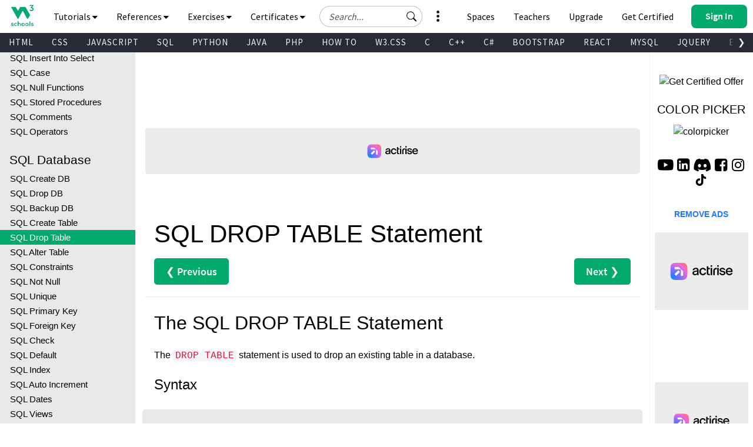

--- FILE ---
content_type: application/javascript
request_url: https://www.w3schools.com/SQL/xrcise_drop_table.js
body_size: 382
content:
const qobjects = [
  {
    question: "What does the SQL <code class='w3-codespan'>DROP TABLE</code> statement do?",
    options: [
      "Deletes a table and all its data from the database",
      "Renames an existing table",
      "Copies a table and its data to a new table"
    ],
    correct: 0
  },
  {
    question: "Which of the following SQL statements will delete the table 'Orders'?",
    options: [
      "DROP Orders;",
      "DELETE TABLE Orders;",
      "DROP TABLE Orders;",
      "TRUNCATE Orders;"
    ],
    correct: 2
  },
  {
    fillintheblanks: "exercise_database4.htm"
  },
  {
    fillintheblanks: "exercise_database5.htm"
  },
  {
    question: "What will happen if you try to <code class='w3-codespan'>DROP</code> a table that does not exist?",
    options: [
      "An error will occur.",
      "The query will be ignored without any error.",
      "The table will be created first, then dropped.",
      "It will drop all tables in the database."
    ],
    correct: 0
  },
  {
    draganddroptext: "<code>___ TABLE ___;</code>",
    draganddropquestion: "Drag and drop the correct keywords to form a statement that deletes the 'Customers' table.",
    options: ["DROP", "DELETE", "TRUNCATE", "Customers"],
    correct: [0, 3]
  },
  {
    question: "Which of the following SQL statements will delete all data inside the table 'Products' but retain the table structure?",
    options: [
      "DROP TABLE Products;",
      "DELETE TABLE Products;",
      "TRUNCATE TABLE Products;",
      "REMOVE Products;"
    ],
    correct: 2
  }
]
